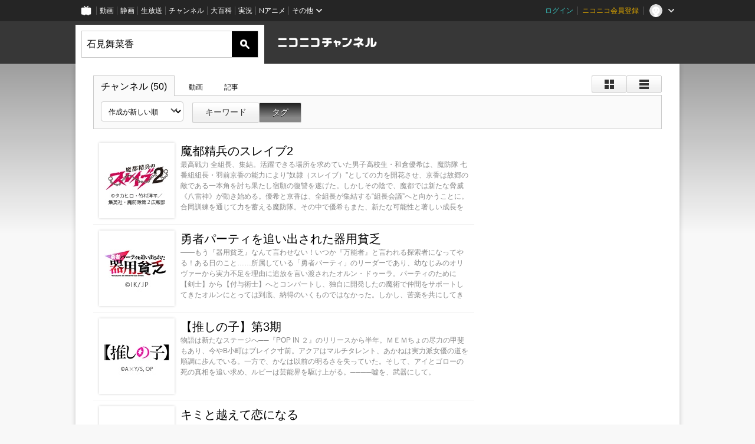

--- FILE ---
content_type: text/html; charset=UTF-8
request_url: https://ch.nicovideo.jp/search/%E7%9F%B3%E8%A6%8B%E8%88%9E%E8%8F%9C%E9%A6%99?mode=t
body_size: 17936
content:
<!DOCTYPE HTML PUBLIC "-//W3C//DTD HTML 4.01 Transitional//EN"
"http://www.w3.org/TR/html4/loose.dtd">







<html class="webkit ">

<head>
<meta http-equiv="Content-Type" content="text/html; charset=utf-8">
<meta http-equiv="Content-Script-Type" content="text/javascript">
<meta http-equiv="Content-Style-Type" content="text/css">
<meta http-equiv="X-UA-Compatible" content="IE=edge, chrome=1">
<meta name="copyright" content="(C) DWANGO Co., Ltd.">

<title>石見舞菜香 : チャンネル検索 - ニコニコチャンネル
</title>

    

<meta property="og:title" content="石見舞菜香 : チャンネル検索 - ニコニコチャンネル ">
<meta property="og:site_name" content="石見舞菜香 : チャンネル検索 - ニコニコチャンネル ">
<meta property="og:description" content="あなたの好きがココにある！アニメ・映画・音楽・ゲームなど公式動画や生放送が満載のニコニコチャンネルで、お気に入りを探して応援しよう！">
<meta property="og:url" content="https://ch.nicovideo.jp/search/%E7%9F%B3%E8%A6%8B%E8%88%9E%E8%8F%9C%E9%A6%99?mode=t">
<meta property="og:image" content="https://secure-dcdn.cdn.nimg.jp/nicochannel/chfront/img/base/niconico_channel_full.png">
<meta property="og:type" content="website">
<meta property="fb:app_id" content="1080595878705344">
<meta name="twitter:card" content="summary_large_image">


    

<script type="text/javascript">
  try {
    window.NicoGoogleTagManagerDataLayer = [];

    var data = {};

        data.user = (function () {
      var user = {};

                  user.login_status = 'not_login';
            user.member_plan_id = null;

      return user;
      })();

    data.content = (function () {
      var content = {};
      content.community_id = null;
      content.ch_screen_name = null;
      content.channel_id = null;
      content.ch_monthly_charge = null;
      return content;
    })();

    window.NicoGoogleTagManagerDataLayer.push(data);
    } catch (e) {}
</script>
<!-- Google Tag Manager For Channel Access Analytics -->


    <script>(function(w,d,s,l,i){w[l]=w[l]||[];w[l].push({'gtm.start':
                new Date().getTime(),event:'gtm.js'});var f=d.getElementsByTagName(s)[0],
            j=d.createElement(s),dl=l!='dataLayer'?'&l='+l:'';j.async=true;j.src=
            'https://www.googletagmanager.com/gtm.js?id='+i+dl;f.parentNode.insertBefore(j,f);
        })(window,document,'script','NicoChannelAccessAnalyticsGtmDataLayer','GTM-K8M6VGZ');</script>


<script>
        window.NicoChannelAccessAnalyticsGtmDataLayer.push({
        'event': 'TriggerAccessAnalytics',
        'PageParameter.ChannelId': null,
        'PageParameter.ContentId': null,
        'PageParameter.ContentBillingType': null,
        'PageParameter.IsChannelLiveMemberFree': null,
        'PageParameter.IsChannelLivePayProgram': null,
        'PageParameter.FrontendId': 32
    });
</script>
<!-- End Google Tag Manager For Channel Access Analytics -->
<!-- Google Tag Manager -->

<script>(function(w,d,s,l,i){w[l]=w[l]||[];w[l].push({'gtm.start':new Date().getTime(),event:'gtm.js'});var f=d.getElementsByTagName(s)[0],j=d.createElement(s),dl=l!='dataLayer'?'&l='+l:'';j.async=true;j.src='https://www.googletagmanager.com/gtm.js?id='+i+dl;f.parentNode.insertBefore(j,f);})(window,document,'script','NicoGoogleTagManagerDataLayer','GTM-KXT7G5G');</script>

<!-- End Google Tag Manager -->

    <meta name="description" content="ニコニコチャンネルはアニメ・映画・音楽・ゲーム・エンタメの公式動画配信サイト！">
    
        

<link rel="canonical" href="https://ch.nicovideo.jp/search/%E7%9F%B3%E8%A6%8B%E8%88%9E%E8%8F%9C%E9%A6%99?type=channel">
<link rel="next" href="https://ch.nicovideo.jp/search/%E7%9F%B3%E8%A6%8B%E8%88%9E%E8%8F%9C%E9%A6%99?type=channel&amp;mode=t&amp;sort=c&amp;order=d&amp;page=2">


                    

                        <link rel="alternate" media="only screen and (max-width: 640px)" href="https://sp.ch.nicovideo.jp/search/石見舞菜香?type=channel" />

    <link rel="shortcut icon" href="https://ch.nicovideo.jp/favicon.ico?111206">

<link rel="stylesheet" href="https://secure-dcdn.cdn.nimg.jp/nicochannel/chfront/css/legacy-less/base.css?1769873001
">


        <link rel="stylesheet" href="https://secure-dcdn.cdn.nimg.jp/nicochannel/chfront/css/legacy-less/search.css?1769873001
">














<link rel="stylesheet" href="https://secure-dcdn.cdn.nimg.jp/nicochannel/chfront/css/legacy-less/campaign-ticket_sale-ticket_sale.css?1769873001
">



<script>
var is_login   = false;
var is_premium = false;
var is_channel = false;
var user_is_joinable = false;
var nicopo_balance = false;
var page_code  = ""||null;
var page_id    = "search_channel"||null;
var user       = null,
    ad_age     = null;
var show_danimestore_invitation = false</script>


<script src="https://secure-dcdn.cdn.nimg.jp/nicochannel/chfront/js/polyfill/closest.js"></script>

<script src="https://secure-dcdn.cdn.nimg.jp/nicochannel/chfront/js/lib/jquery/jquery-3.6.min.js"></script>
<script src="https://secure-dcdn.cdn.nimg.jp/nicochannel/chfront/js/lib/jquery/jquery-migrate.3.3.2.min.js"></script>

<script>jQuery.noConflict();</script>
<script src="https://secure-dcdn.cdn.nimg.jp/nicochannel/chfront/js/common.js?1769873001
"></script>



<script src="https://secure-dcdn.cdn.nimg.jp/nicochannel/chfront/js/lib/swfobject.js?v1.5.1"></script>


<script src="https://res.ads.nicovideo.jp/assets/js/ads2.js?ref=ch"></script>







<script>
    (function (w, k1, k2) {
        w[k1] = w[k1] || {};
        w[k1][k2] = w[k1][k2] || {};
    })(window, 'NicochFrontCoreForeignVariableBinding', 'ChFront');
</script>


</head>

<body class="
 ja ">
<!-- Google Tag Manager (noscript) -->
<noscript><iframe src="https://www.googletagmanager.com/ns.html?id=GTM-KXT7G5G" height="0" width="0" style="display:none;visibility:hidden"></iframe></noscript>
<!-- End Google Tag Manager (noscript) -->



                <div id="CommonHeader" class="c-siteCommonHeaderUnit"></div>

<!---->
<!---->


<script>
    window.onCommonHeaderReady = function(commonHeader) {
        commonHeader.mount('#CommonHeader', {
                        frontendId: 32,
            site: 'channel',
            user: {
                                isLogin: false            },
            customization: {
                nextUrl: '/search/%E7%9F%B3%E8%A6%8B%E8%88%9E%E8%8F%9C%E9%A6%99?mode=t',
                logoutNextUrl: '/search/%E7%9F%B3%E8%A6%8B%E8%88%9E%E8%8F%9C%E9%A6%99?mode=t',
                size: {
                    maxWidth: '1024px',
                    minWidth: '1024px'
                },
                userPanelServiceLinksLabel: 'ニコニコチャンネルメニュー',
                userPanelServiceLinks: [
                    {
                        href : '/my/purchased',
                        label: '購入したもの'
                    },
                    {
                        href : '/my/following',
                        label: '登録したチャンネル'
                    },
                    {
                        href : '/my/mail/subscribing',
                        label: '購読中のブロマガ'
                    },
                    {
                        href : '/start',
                        label: 'チャンネルを開設'
                    },
                    {
                        href : '/portal/anime',
                        label: 'アニメ'
                    },
                    {
                        href : '/portal/blomaga',
                        label: 'ブロマガ'
                    }
                ],
                helpLink: {
                    href: 'https://qa.nicovideo.jp/category/show/429?site_domain=default'
                }
            }
        });
    };
</script>
<script type="text/javascript" src="https://common-header.nimg.jp/3.0.0/pc/CommonHeaderLoader.min.js"></script>
    
        <header class="site">
                    <div class="head_common" id="head_other">

    <div class="head_inner">
        <!--↓ロゴ↓-->
                            <h1 class="site_logo"><a href="https://ch.nicovideo.jp/"><img src="https://secure-dcdn.cdn.nimg.jp/nicochannel/chfront/img/base/niconico_channel.png" alt="ニコニコチャンネル"><span class="site_name">ニコニコチャンネル</span></a></h1>
                <!--↑ロゴ↑-->

                                <div id="head_search" style="position: relative;" data-header-search-wrapper>
            <form id="head_search_form" action="/search" method="get"
                  onsubmit="submitSearch('channel', 't', '&sort=c&order=d'); return false;">
                <div class="search_box">
                    <input type="text" name="s" class="search_string" id="searchtxt" autocomplete="off"
                           value="石見舞菜香 "
                           placeholder="チャンネルを検索"
                           data-header-search-word
                    >
                    <button type="submit" class="search_submit">検索</button>
                </div>
            </form>

                        <div class="c-searchWordSuggestUnit"
     style="display: none"
     data-search-word-suggest-unit="outer"
     data-search-word-suggest-api="https://sug.search.nicovideo.jp/suggestion/expand/"
     data-header-search-type="channel"
     data-header-search-mode="t"
     data-header-search-sort="c"
     data-header-search-order="d"
>
    <ul data-search-word-suggest-unit="inner">
        <li></li>
    </ul>
</div>
<script src="https://secure-dcdn.cdn.nimg.jp/nicochannel/chfront/js/search-word-suggest.js?1769873001
"></script>
        </div>
        
                <div id="head_ads_468x60">
                        

    
                                                                        
        
                                    <aside id="pc_ch_search_468x60_north" class="ads_nicovideo ads_header size_468x60"></aside>
            <script>
                new Ads.Advertisement({ zone: 321 }).set('pc_ch_search_468x60_north');
            </script>
        
    

        </div>

    </div>
</div>
            </header>

                <section class="site_body">
            <article class="content " data-page-id="search_channel">
                <section class="panel">

            
                    
                                <script>
                cookie("search_mode","t",{path:"/"});
            </script>
            
    
                    
                    
                            <section class="contents_list channels             detail         zoom">

    <header>

        <div class="shoulder">
        <menu class="scopebar change_style">
                <ul>
                        <li class="icon tile ">
                                <span class="scope" data-mode="tile" data-type="channel"><span></span></span>
                        <li class="icon detail ">
                                <span class="scope" data-mode="detail" data-type="channel"><span></span></span>
                </ul>
        </menu>
</div>

<nav class="nav_search">
        <ul>
                <li class="selected"                ><a href="/search/%E7%9F%B3%E8%A6%8B%E8%88%9E%E8%8F%9C%E9%A6%99?type=channel&amp;mode=t">チャンネル
                        (50)</a><!--/li-->
                <li                 ><a href="/search/%E7%9F%B3%E8%A6%8B%E8%88%9E%E8%8F%9C%E9%A6%99?type=video&amp;mode=t">動画
                        </a><!--/li-->
                <li                 ><a href="/search/%E7%9F%B3%E8%A6%8B%E8%88%9E%E8%8F%9C%E9%A6%99?type=article&amp;mode=t">記事
                        </a><!--/li-->
        </ul>
</nav>

        <div class="box_filter">

            <label class="c-formSelect">
                <select name="sort" data-href="/search/%E7%9F%B3%E8%A6%8B%E8%88%9E%E8%8F%9C%E9%A6%99?type=channel&amp;mode=t&amp;" class="sort_list">
                    <option value="sort=c&amp;order=d" selected>作成が新しい順</option>
                    <option value="sort=u&amp;order=d" >更新が新しい順</option>
                    <option disabled></option>
                    <option value="sort=c&amp;order=a" >作成が古い順</option>
                    <option value="sort=u&amp;order=a" >更新が古い順</option>
                </select>
            </label>

            <menu class="scopebar">
                <ul>
                    <li                     ><a class="scope"
                        href="/search/%E7%9F%B3%E8%A6%8B%E8%88%9E%E8%8F%9C%E9%A6%99?type=channel&amp;mode=s&amp;sort=c&amp;order=d">キーワード</a><!--/li-->
                    <li class="selected"                    ><a class="scope"
                        href="/search/%E7%9F%B3%E8%A6%8B%E8%88%9E%E8%8F%9C%E9%A6%99?type=channel&amp;mode=t&amp;sort=c&amp;order=d">タグ</a><!--/li-->
                </ul>
            </menu>
        </div>

                

    </header>


    <ul class="items">

                        <li class="ads">
            

    
                                                                        
        
                                    <aside id="pc_ch_search_300x250_east" class="ads_nicovideo ads_search size_300x250"></aside>
            <script>
                new Ads.Advertisement({ zone: 423 }).set('pc_ch_search_300x250_east');
            </script>
        
    

        <!--</li>-->

                                                    <li class="item">
                    




<span class="thumb_wrapper thumb_wrapper_ch ">

            <a href="/ch2650037"
        class="thumb_ch thumb_128 ">
                <img src="https://secure-dcdn.cdn.nimg.jp/comch/channel-icon/128x128/ch2650037.jpg?1767684334" alt="魔都精兵のスレイブ2">
                            <time><var>4週間前</var>に更新</time>
                                                </a>
    
            <div class="channel_info">
                            <a href="/ch2650037" class="channel_name">
                    魔都精兵のスレイブ2
                </a>
            
                            <span class="channel_detail">最高戦力 全組長、集結。活躍できる場所を求めていた男子高校生・和倉優希は、魔防隊 七番組組長・羽前京香の能力により“奴隷（スレイブ）”としての力を開花させ、京香は故郷の敵である一本角を討ち果たし宿願の復讐を遂げた。しかしその陰で、魔都では新たな脅威《八雷神》が動き始める。優希と京香は、全組長が集結する“組長会議”へと向かうことに。合同訓練を通じて力を蓄える魔防隊。その中で優希もまた、新たな可能性と著しい成長を見せ始める。一方で、八雷神の一柱が現世に現れて──。“飼われる少年”のバトルファンタジー、第2章。ここに開幕！</span>
            
            
            
                    </div>
    
</span>
                <!--</li>-->
                                            <li class="item">
                    




<span class="thumb_wrapper thumb_wrapper_ch ">

            <a href="/ch2650015"
        class="thumb_ch thumb_128 ">
                <img src="https://secure-dcdn.cdn.nimg.jp/comch/channel-icon/128x128/ch2650015.jpg?1767681623" alt="勇者パーティを追い出された器用貧乏">
                            <time><var>4週間前</var>に更新</time>
                                                </a>
    
            <div class="channel_info">
                            <a href="/ch2650015" class="channel_name">
                    勇者パーティを追い出された器用貧乏
                </a>
            
                            <span class="channel_detail">――もう『器用貧乏』なんて言わせない！いつか『万能者』と言われる探索者になってやる！ある日のこと……所属している「勇者パーティ」のリーダーであり、幼なじみのオリヴァーから実力不足を理由に追放を言い渡されたオルン・ドゥーラ。パーティのために【剣士】から【付与術士】へとコンバートし、独自に開発したの魔術で仲間をサポートしてきたオルンにとっては到底、納得のいくものではなかった。しかし、苦楽を共にしてきたはずの仲間からも『器用貧乏』だとバカにされ、すでに後任者も決まっているという。失意のなか、「勇者パーティ」に別れを告げたオルンは探索者としての決意を新たに、ソロ活動を始めるのだが……。抜け落ちた記憶…理不尽さへと立ち向かう力…新たなる出会いの数々が、オルンの運命を大きく変える。大切な仲間を護るため究極の『器用貧乏』は、最強の『万能者』を目指して突き進む――。大逆転の異世界王道ファンタジーが開幕！</span>
            
            
            
                    </div>
    
</span>
                <!--</li>-->
                                            <li class="item">
                    




<span class="thumb_wrapper thumb_wrapper_ch ">

            <a href="/ch2649994"
        class="thumb_ch thumb_128 ">
                <img src="https://secure-dcdn.cdn.nimg.jp/comch/channel-icon/128x128/ch2649994.jpg?1766373918" alt="【推しの子】第3期">
                            <time><var>1ヶ月前</var>に更新</time>
                                                </a>
    
            <div class="channel_info">
                            <a href="/ch2649994" class="channel_name">
                    【推しの子】第3期
                </a>
            
                            <span class="channel_detail">物語は新たなステージへ──『POP IN ２』のリリースから半年。ＭＥＭちょの尽力の甲斐もあり、今やB小町はブレイク寸前。アクアはマルチタレント、あかねは実力派女優の道を順調に歩んでいる。一方で、かなは以前の明るさを失っていた。そして、アイとゴローの死の真相を追い求め、ルビーは芸能界を駆け上がる。────嘘を、武器にして。</span>
            
            
            
                    </div>
    
</span>
                <!--</li>-->
                                            <li class="item">
                    




<span class="thumb_wrapper thumb_wrapper_ch ">

            <a href="/ch2649940"
        class="thumb_ch thumb_128 ">
                <img src="https://secure-dcdn.cdn.nimg.jp/comch/channel-icon/128x128/ch2649940.jpg?1768791318" alt="キミと越えて恋になる">
                            <time><var>2週間前</var>に更新</time>
                                                </a>
    
            <div class="channel_info">
                            <a href="/ch2649940" class="channel_name">
                    キミと越えて恋になる
                </a>
            
                            <span class="channel_detail">20XX年、人間社会にほんの少し混じる獣人という生き物。そんな獣人と人間が共存する町に住む高校生・万理のクラスに、獣人の特例生・繋がやって来た。初めて接する獣人という存在に戸惑いながらも、クラスメイトとして一緒に過ごすうち、優しくて純粋な繋に惹かれていく万理。繋も万理の発する「甘いニオイ」に魅了されながら、その美しさと強さに心奪われていく。でも、獣人が壁の向こうに隔てられているこの世界では、人間と獣人が親しくするだけで好奇の目が向けられる。ましてや恋愛なんて……人間と獣人。種族を越えたふたりの恋の行方はどうなる──？</span>
            
            
            
                    </div>
    
</span>
                <!--</li>-->
                                            <li class="item">
                    




<span class="thumb_wrapper thumb_wrapper_ch ">

            <a href="/ch2649910"
        class="thumb_ch thumb_128 ">
                <img src="https://secure-dcdn.cdn.nimg.jp/comch/channel-icon/128x128/ch2649910.jpg?1762239973" alt="SI-VIS: The Sound of Heroes">
                            <time><var>2ヶ月前</var>に更新</time>
                                                </a>
    
            <div class="channel_info">
                            <a href="/ch2649910" class="channel_name">
                    SI-VIS: The Sound of Heroes
                </a>
            
                            <span class="channel_detail">圧倒的人気を誇る音楽ユニット「SI-VIS」。
そのリーダー・YOSUKEに憧れてオーディションを受けるため上京した主人公・キョウヤは、初めて訪れた渋谷の街で不思議な少女・凪に出会い、「SI-VIS」の新曲プロモーションの世界に誘われる。
そこで目にしたのは、世界を壊す謎の現象ミラージュに立ち向かうという、「SI-VIS」の真実の姿だった。
表向きはアーティストとしてライブ活動をする「SI-VIS」は、地球を守るために戦うヒーローでもあった。
ミラージュを食い止めることができなければ、その地域は存在ごと消滅してしまう――世界の恐ろしい真実を知ったキョウヤは、「SI-VIS」の一員として命を懸けて戦うことになるが……。
</span>
            
            
            
                    </div>
    
</span>
                <!--</li>-->
                                            <li class="item">
                    




<span class="thumb_wrapper thumb_wrapper_ch ">

            <a href="/ch2649939"
        class="thumb_ch thumb_128 ">
                <img src="https://secure-dcdn.cdn.nimg.jp/comch/channel-icon/128x128/ch2649939.jpg?1768791246" alt="ある日、お姫様になってしまった件について">
                            <time><var>2週間前</var>に更新</time>
                                                </a>
    
            <div class="channel_info">
                            <a href="/ch2649939" class="channel_name">
                    ある日、お姫様になってしまった件について
                </a>
            
                            <span class="channel_detail">『バッドエンド回避の糸口は冷酷なパパのハートをゲットすること!?』魔法の国・オベリア帝国に生まれた皇女アタナシア。彼女は自分の未来を夢で見ることができる不思議な力を持っていた。生まれたころから父親である皇帝クロードに冷遇され、ルビー宮でひとり育てられてきたアタナシアは、ある日夢のなかで、18歳の誕生日に自分が父の手で追放されてしまう未来を知る。「そんな未来絶対受け入れな——い！！」運命を変えるため、アタナシアは小さな体で決意を胸に立ち上がるのだった。小さなお姫様の運命書き換えファンタジーが今、始まる——！</span>
            
            
            
                    </div>
    
</span>
                <!--</li>-->
                                            <li class="item">
                    




<span class="thumb_wrapper thumb_wrapper_ch ">

            <a href="/ch2649831"
        class="thumb_ch thumb_128 ">
                <img src="https://secure-dcdn.cdn.nimg.jp/comch/channel-icon/128x128/ch2649831.jpg?1759992940" alt="転生したら第七王子だったので、気ままに魔術を極めます 第2期">
                            <time><var>3ヶ月前</var>に更新</time>
                                                </a>
    
            <div class="channel_info">
                            <a href="/ch2649831" class="channel_name">
                    転生したら第七王子だったので、気ままに魔術を極めます 第2期
                </a>
            
                            <span class="channel_detail">魔術に大切なものは、“家柄“・”才能“・”努力“……。魔術を深く愛しながらも、血筋と才能に恵まれずに非業の死を遂げた“凡人“の魔術師。死の間際に「もっと魔術を極め、学びたかった」と念じた男が転生したのは、強い魔術の血統を持つサルーム王国の第七王子・ロイドだった。過去の記憶はそのままに、完璧な血筋と才能を備えながら生まれ変わった彼は、前世では成しえなかった想いを胸に、桁外れの魔力で“気ままに魔術を極める“無双ライフをエンジョイする！ロードスト領でのギザルムとの戦いで見事勝利したロイド達。魔術への探求心が止まらないロイドが次に目を付けたのは『神聖魔術』！神聖魔術を習うため、教会を訪れるロイド達だが……？原作シリーズ累計発行部数700万部突破の異世界魔術バトルファンタジーアニメが、いよいよ新章の“教会編”に突入！</span>
            
            
            
                    </div>
    
</span>
                <!--</li>-->
                                            <li class="item">
                    




<span class="thumb_wrapper thumb_wrapper_ch ">

            <a href="/ch2649819"
        class="thumb_ch thumb_128 ">
                <img src="https://secure-dcdn.cdn.nimg.jp/comch/channel-icon/128x128/ch2649819.jpg?1759991947" alt="青春ブタ野郎はサンタクロースの夢を見ない">
                            <time><var>3ヶ月前</var>に更新</time>
                                                </a>
    
            <div class="channel_info">
                            <a href="/ch2649819" class="channel_name">
                    青春ブタ野郎はサンタクロースの夢を見ない
                </a>
            
                            <span class="channel_detail">思春期症候群――不安定な精神状態によって引き起こされると噂の不思議現象。高校時代に様々な思春期症候群を発症した少女たちに出会ってきた“梓川咲太”も大学生になった。国民的人気女優であり、恋人の“桜島麻衣”と共に金沢八景にある大学に進学した彼は、校内で季節外れのミニスカサンタを見つけた。驚いた。わたしのこと見えてるんだ。どこかで聞いたような台詞。思春期症候群をプレゼントしていると話すミニスカサンタは、咲太に告げる。……わたしはね、霧島透子って言うのＳＮＳで流行する予知夢、正体不明のネットシンガー、ポルターガイスト、謎めく現象と共に、心揺れる少女たちとの不可思議な物語が再び始まる。思春期は終わらない――</span>
            
            
            
                    </div>
    
</span>
                <!--</li>-->
                                            <li class="item">
                    




<span class="thumb_wrapper thumb_wrapper_ch ">

            <a href="/ch2649837"
        class="thumb_ch thumb_128 ">
                <img src="https://secure-dcdn.cdn.nimg.jp/comch/channel-icon/128x128/ch2649837.jpg?1759992905" alt="ネクロノミ子のコズミックホラーショウ">
                            <time><var>3ヶ月前</var>に更新</time>
                                                </a>
    
            <div class="channel_info">
                            <a href="/ch2649837" class="channel_name">
                    ネクロノミ子のコズミックホラーショウ
                </a>
            
                            <span class="channel_detail">あなたは新作VRゲーム『カダス』のテストプレイヤーに選ばれました！うだつの上がらない底辺ライバー（＝配信者）、黒廼ミコは苦悩していた。最近発生した、人気ライバーたちが生配信中に意識を失う原因不明の怪事件。相方の舞夢坂舞由も被害を受け入院し、再生数もまったく伸びない現状・・・「今を変える突破口が必要だ！」そんなミコのもとに届いた、新作VRゲームへの招待。それは、人類滅亡を目論むクトゥルフら邪神たちが仕掛けたデスゲームだった！？ミコたちはそれぞれの思惑を胸に、この逃げられない戦いから生き残れるのか。戦慄のコズミックホラーショウ、ついに始まる！ </span>
            
            
            
                    </div>
    
</span>
                <!--</li>-->
                                            <li class="item">
                    




<span class="thumb_wrapper thumb_wrapper_ch ">

            <a href="/ch2649794"
        class="thumb_ch thumb_128 ">
                <img src="https://secure-dcdn.cdn.nimg.jp/comch/channel-icon/128x128/ch2649794.jpg?1759992659" alt="転生宗主の覇道譚　 すべてを呑み込むサカナと這い上がる">
                            <time><var>3ヶ月前</var>に更新</time>
                                                </a>
    
            <div class="channel_info">
                            <a href="/ch2649794" class="channel_name">
                    転生宗主の覇道譚　 すべてを呑み込むサカナと這い上がる
                </a>
            
                            <span class="channel_detail">没落した家を再興するため、そして両親が着せられた無実の罪を晴らすため、凌霄閣（りんしょうかく）を創設した樊凌霄（ファン・リンシャオ）。前人未踏の速さで天下一をかけた昇格試合に臨むことになるが、その試合の最中、なぜか自らが操る霊獣を制御する事ができなくなり、ついには吞み込まれてしまう。気が付くと、樊は見知らぬ青年・流鋒芒(リウ･フォンマン)の姿に生まれ変わっていた。しかも、使える霊獣は頼りなさそうなものばかりで……。すべてを失った男の、水底から這い上がる覇道譚が今始まる。</span>
            
            
            
                    </div>
    
</span>
                <!--</li>-->
                                            <li class="item">
                    




<span class="thumb_wrapper thumb_wrapper_ch ">

            <a href="/ch2649796"
        class="thumb_ch thumb_128 ">
                <img src="https://secure-dcdn.cdn.nimg.jp/comch/channel-icon/128x128/ch2649796.jpg?1768790963" alt="桃源暗鬼">
                            <time><var>2週間前</var>に更新</time>
                                                </a>
    
            <div class="channel_info">
                            <a href="/ch2649796" class="channel_name">
                    桃源暗鬼
                </a>
            
                            <span class="channel_detail">「お前は鬼の血を継いでいる……」　一部の人間に脈々と受け継がれる「鬼」と「桃太郎」の血。はるか昔、自らの凶暴性を自覚するが故にひっそりと暮らしていた「鬼」だったが、そこに「桃太郎」が攻め入った。それぞれが「桃太郎機関」「鬼機関」を組織し、抗争すること何千年。突然の“桃太郎”の襲撃で、自分が“鬼”だと知る主人公・一ノ瀬四季。自らの血に棲む“鬼”と出逢った四季の宿命とは———。———新世代ダークヒーロー鬼譚、ここに開幕!</span>
            
            
            
                    </div>
    
</span>
                <!--</li>-->
                                            <li class="item">
                    




<span class="thumb_wrapper thumb_wrapper_ch ">

            <a href="/ch2649684"
        class="thumb_ch thumb_128 ">
                <img src="https://secure-dcdn.cdn.nimg.jp/comch/channel-icon/128x128/ch2649684.jpg?1752211171" alt="GUILTY GEAR STRIVE: DUAL RULERS">
                            <time><var>6ヶ月前</var>に更新</time>
                                                </a>
    
            <div class="channel_info">
                            <a href="/ch2649684" class="channel_name">
                    GUILTY GEAR STRIVE: DUAL RULERS
                </a>
            
                            <span class="channel_detail">隆盛を極めた科学技術が衰退し、 法力という新たなエネルギーが動かす時代。人類は、禁断の生体兵器「ギア」を 生み出した。生まれてきたギア達は、 やがて人類に反乱を起こすこととなる。のちに聖戦と呼ばれる生存戦争は、 辛うじて人類が勝利を得るも、その犠牲は大きく、終結から十数年の時が 流れても人々の心の傷が 癒えきることはなかった。人とギアの間に生まれた子――シン＝キスクは、 父カイと母ディズィーの結婚式に向かっていた。それは禁忌の中の禁忌であった人とギアとの結婚。 平穏な世でも長い時をかけて 実現に至った式であった。多くの感情が交錯するも、 祝福に包まれていた結婚式。 そこに突如、謎の少女が現れる――ギアの血を継ぐ宿命の子。 そしてギアを憎む謎の少女。両者の邂逅は、 世界に激震をもたらすのであった。</span>
            
            
            
                    </div>
    
</span>
                <!--</li>-->
                                            <li class="item">
                    




<span class="thumb_wrapper thumb_wrapper_ch ">

            <a href="/ch2649711"
        class="thumb_ch thumb_128 ">
                <img src="https://secure-dcdn.cdn.nimg.jp/comch/channel-icon/128x128/ch2649711.jpg?1759991849" alt="真･侍伝 YAIBA">
                            <time><var>3ヶ月前</var>に更新</time>
                                                </a>
    
            <div class="channel_info">
                            <a href="/ch2649711" class="channel_name">
                    真･侍伝 YAIBA
                </a>
            
                            <span class="channel_detail">真のサムライを目指し、ジャングルで修行に励んでいた鉄 刃（くろがね やいば）。ひょんなことから日本に戻り、父・剣十郎と縁のある峰家に身を寄せることに。峰家の娘・さやかは破天荒な刃に戸惑いながらも暮らし始める。そんなある日、さやかの学校に訪れた刃は、剣道の実力者・鬼丸 猛（おにまる たけし）と運命的な出会いを果たす。その後、刃と鬼丸は衝突を繰り返し、強さを求めた2人に呼応するかのように古の力が目覚める。「雷神剣」と「風神剣」―古来より天地を揺るがしてきた魔剣が今再び目覚め、真の物語が幕を開ける―</span>
            
            
            
                    </div>
    
</span>
                <!--</li>-->
                                            <li class="item">
                    




<span class="thumb_wrapper thumb_wrapper_ch ">

            <a href="/ch2649721"
        class="thumb_ch thumb_128 ">
                <img src="https://secure-dcdn.cdn.nimg.jp/comch/channel-icon/128x128/ch2649721.jpg?1752210742" alt="LAZARUS ラザロ">
                            <time><var>6ヶ月前</var>に更新</time>
                                                </a>
    
            <div class="channel_info">
                            <a href="/ch2649721" class="channel_name">
                    LAZARUS ラザロ
                </a>
            
                            <span class="channel_detail">西暦2052年。世界はかつてない平和な時代を迎え、脳神経学博士スキナーの開発した鎮痛剤「ハプナ」が大きく貢献していた。副作用がない「奇跡の薬」として世界中に広まり、人類を苦痛から解放したハプナ。しかし、その開発者であるスキナーは突如姿を消し、その行方は誰も知らなかった。――3年後、彼は世界を破滅に導く悪魔として再び現れる。ハプナは服用者を3年後に発症させ死に至らしめる薬で、仕掛けられた罠だった。「あと３０日。それまでに私の居場所を見つけだせば、人類は生き延びられる。」スキナーが持つたったひとつのワクチンを使用するしか、助かる道はない。そして、これが欲しければ私を見つけ出せと言う。スキナーの陰謀に対抗すべく、世界中から集められた5人のエージェントチーム「ラザロ」。彼らは、人類を救うことができるのか？そしてスキナーの真の目的とは――？</span>
            
            
            
                    </div>
    
</span>
                <!--</li>-->
                                            <li class="item">
                    




<span class="thumb_wrapper thumb_wrapper_ch ">

            <a href="/ch2649645"
        class="thumb_ch thumb_128 ">
                <img src="https://secure-dcdn.cdn.nimg.jp/comch/channel-icon/128x128/ch2649645.jpg?1744601227" alt="天久鷹央の推理カルテ">
                            <time><var>9ヶ月前</var>に更新</time>
                                                </a>
    
            <div class="channel_info">
                            <a href="/ch2649645" class="channel_name">
                    天久鷹央の推理カルテ
                </a>
            
                            <span class="channel_detail">シリーズ累計発行部数350万部突破!!
現役医師のベストセラー作家・知念実希人と、
珠玉のイラストレーター・いとうのいぢが紡ぐ、
最注目の医療ミステリー逆転劇、
待望のテレビアニメ化決定!!

天医会総合病院、統括診断部。
ここには他の医師が「診療困難」とした患者たちが集められる。
さらには、警察すら手に負えない原因不明の「殺人」や「謎」も……。

天才医師・天久鷹央が解き明かす、
摩訶不思議な「病」に秘められた驚愕の真実とは……！

「その病気（ナゾ）、私が診断を下してやろう――!!」

第1話/第2話は原作・知念実希人書き下ろし完全新作エピソード!!
大きな獣に足を食いちぎられた、青い血の男に隠された秘密とは──？</span>
            
            
            
                    </div>
    
</span>
                <!--</li>-->
                                            <li class="item">
                    




<span class="thumb_wrapper thumb_wrapper_ch ">

            <a href="/ch2648964"
        class="thumb_ch thumb_128 ">
                <img src="https://secure-dcdn.cdn.nimg.jp/comch/channel-icon/128x128/ch2648964.jpg?1697412549" alt="実は俺、最強でした？">
                            <time><var>27ヶ月前</var>に更新</time>
                                                </a>
    
            <div class="channel_info">
                            <a href="/ch2648964" class="channel_name">
                    実は俺、最強でした？
                </a>
            
                            <span class="channel_detail">引きこもりから、赤ちゃんとして異世界に転生した主人公・ハルト。
強大すぎる魔法力ゆえに測定できず、「魔法レベルが低い」という勘違いから
転生早々に森へ捨てられてしまう。
領主に拾われ、不自由のない引きこもり生活を満喫していたが…
大切な妹・シャルロッテや両親、身の回りで争いが巻き起こり始める。
ハルトは最強の魔法を駆使し、大切な家族を守りながら
悠々自適な引きこもりライフを夢見て奮闘する…！！</span>
            
            
            
                    </div>
    
</span>
                <!--</li>-->
                                            <li class="item">
                    




<span class="thumb_wrapper thumb_wrapper_ch ">

            <a href="/ch2648447"
        class="thumb_ch thumb_128 ">
                <img src="https://secure-dcdn.cdn.nimg.jp/comch/channel-icon/128x128/ch2648447.jpg?1663717037" alt="神クズ☆アイドル">
                            <time><var>40ヶ月前</var>に更新</time>
                                                </a>
    
            <div class="channel_info">
                            <a href="/ch2648447" class="channel_name">
                    神クズ☆アイドル
                </a>
            
                            <span class="channel_detail">“クズ”アイドルに“神”降臨？！

顔はいい。
しかし、歌わない踊らないファンサしない。
まったくやる気のないアイドル“仁淀ユウヤ”。

金のために芸能界に足を踏み入れたが、
あまりの熱意のなさに、クビを宣告される。

そんなある日、出会ったのは
“神アイドル・最上アサヒ”の“幽霊”？！

正反対な2人がタッグを組んで、
目指すはアイドル界の天下一！
</span>
            
            
            
                    </div>
    
</span>
                <!--</li>-->
                                            <li class="item">
                    




<span class="thumb_wrapper thumb_wrapper_ch ">

            <a href="/ch2648772"
        class="thumb_ch thumb_128 ">
                <img src="https://secure-dcdn.cdn.nimg.jp/comch/channel-icon/128x128/ch2648772.jpg?1689065474" alt="ワールドダイスター">
                            <time><var>31ヶ月前</var>に更新</time>
                                                </a>
    
            <div class="channel_info">
                            <a href="/ch2648772" class="channel_name">
                    ワールドダイスター
                </a>
            
                            <span class="channel_detail">20世紀、輝かしい演じ手「ダイスター」の出現によって、演劇は世界規模の大ブームとなり、数多の役者たちは「ダイスター」を目指し、その頂点たる「ワールドダイスター」となることを夢見ていた。

鳳ここな、16歳。彼女もまた「ワールドダイスター」になる夢を追い、憧れの劇団「シリウス」の入団オーディションに挑もうとする。

ここなはそこで目の当たりにする。

きらめく才能の持ち主たちを。
舞台に懸ける覚悟と情熱を。
そして、自身に秘められた“センス”を。

光溢れる舞台の上で、夢と輝きに満ちた物語が、いま始まる――。
舞台で輝く、私だけの光(ルビ：センス)</span>
            
            
            
                    </div>
    
</span>
                <!--</li>-->
                                            <li class="item">
                    




<span class="thumb_wrapper thumb_wrapper_ch ">

            <a href="/ch2642895"
        class="thumb_ch thumb_128 ">
                <img src="https://secure-dcdn.cdn.nimg.jp/comch/channel-icon/128x128/ch2642895.jpg?1580699813" alt="ライフル・イズ・ビューティフル">
                            <time><var>72ヶ月前</var>に更新</time>
                                                </a>
    
            <div class="channel_info">
                            <a href="/ch2642895" class="channel_name">
                    ライフル・イズ・ビューティフル
                </a>
            
                            <span class="channel_detail">距離10m、直径1mm、弾数60発、競技時間45分
硬いジャケットを身にまとい、
見た目よりもずっと気力を振り絞る過酷な勝負の世界──ビームライフル競技。

……のはずが、誰もわかってくれないのが知名度の低いスポーツのつらいところ。

でも私、世界を目指してます！

千鳥高校に偶然集った、
小倉ひかり、渋沢泉水、姪浜エリカ、五十嵐雪緒
の女子高生4人がおくる、ゆるーいけどひたむきな射撃部ライフ!!
</span>
            
            
            
                    </div>
    
</span>
                <!--</li>-->
                                            <li class="item">
                    




<span class="thumb_wrapper thumb_wrapper_ch ">

            <a href="/ch2639070"
        class="thumb_ch thumb_128 ">
                <img src="https://secure-dcdn.cdn.nimg.jp/comch/channel-icon/128x128/ch2639070.jpg?1542001861" alt="クジラの子らは砂上に歌う">
                            <time><var>87ヶ月前</var>に更新</time>
                                                </a>
    
            <div class="channel_info">
                            <a href="/ch2639070" class="channel_name">
                    クジラの子らは砂上に歌う
                </a>
            
                            <span class="channel_detail">砂刑暦93年――
砂の海に覆われた世界の中、小島のような漂泊船「泥クジラ」の上で暮らす人々がいた。外界との接触がまったく無いこの島の人口は、513人。
感情を源とする超能力“情念動（サイミア）”を有する代わりに短命な“印（シルシ）”と、能力を持たないが長命の“無印（むいん）”という種族からなる彼らは、小さな共同体を形成し穏やかに過ごしていたのである。
島の記録係である“印”のチャクロは、ある日「泥クジラ」に漂着した廃墟船を調査する中で、謎の少女“リコス”と出会う。島の人間にとって、初めてとなる外界の人間との接触。それは、新世界を開く福音なのか―。</span>
            
            
            
                    </div>
    
</span>
                <!--</li>-->
                                            <li class="item">
                    




<span class="thumb_wrapper thumb_wrapper_ch ">

            <a href="/ch2648822"
        class="thumb_ch thumb_128 ">
                <img src="https://secure-dcdn.cdn.nimg.jp/comch/channel-icon/128x128/ch2648822.jpg?1738132857" alt="Dr.STONE NEW WORLD（第3期）">
                            <time><var>12ヶ月前</var>に更新</time>
                                                </a>
    
            <div class="channel_info">
                            <a href="/ch2648822" class="channel_name">
                    Dr.STONE NEW WORLD（第3期）
                </a>
            
                            <span class="channel_detail">全人類が、謎の現象により一瞬で石化して数千年――。
超人的な頭脳を持つ、根っからの科学少年・千空が目覚めた。
文明が滅んだ石の世界＜ストーンワールド＞を前に、
千空は、科学の力で世界を取り戻すことを決意。
新たな仲間を集め『科学王国』を作りあげる。
しかし、そこへ霊長類最強の高校生・獅子王司率いる
『武力帝国』が立ちはだかる。
人類の浄化を目指し、強大な武力によって科学の発展を阻止しようとする司。
科学vs武力の戦いは激闘の末、千空たち科学王国が優勢となり、
両国は遂に和解する。
仲間の謀反によってコールドスリープ状態になった司、
そして、全人類を復活すべく、
科学王国は石化光線の発生源、地球の裏側・新世界を目指す！
世界に飛び出て石化の謎を解き明かす！
石の世界＜ストーンワールド＞大航海時代がついに開幕する――‼</span>
            
            
            
                    </div>
    
</span>
                <!--</li>-->
                                            <li class="item">
                    




<span class="thumb_wrapper thumb_wrapper_ch ">

            <a href="/ch2648460"
        class="thumb_ch thumb_128 ">
                <img src="https://secure-dcdn.cdn.nimg.jp/comch/channel-icon/128x128/ch2648460.jpg?1737439925" alt="Dr.STONE 龍水">
                            <time><var>12ヶ月前</var>に更新</time>
                                                </a>
    
            <div class="channel_info">
                            <a href="/ch2648460" class="channel_name">
                    Dr.STONE 龍水
                </a>
            
                            <span class="channel_detail">司帝国との戦いが終わり、コールドスリープした司を救うべく動き出した千空たち。
石化現象の謎を突き止める為、ついに科学王国は地球の裏側・新世界を目指す！
航海に向けて船造りを始めた千空たちは、航海力100億の神腕船長を仲間にしようと、記
者だった南の情報をもとに、七海財閥の御曹司で、かつて帆船を乗り回していた男“七海龍
水”を目覚めさせる。
「はっはー！世界は再び俺の物だ‼」と豪語する龍水は、その圧倒的な強欲さで村に通貨を
作り、ゴージャスな暮らしを満喫。船長を引き受ける代わりに、資源の王様“石油”が欲し
いと提案するが…？</span>
            
            
            
                    </div>
    
</span>
                <!--</li>-->
                                            <li class="item">
                    




<span class="thumb_wrapper thumb_wrapper_ch ">

            <a href="/ch2649131"
        class="thumb_ch thumb_128 ">
                <img src="https://secure-dcdn.cdn.nimg.jp/comch/channel-icon/128x128/ch2649131.jpg?1712309905" alt="ひきこまり吸血姫の悶々">
                            <time><var>22ヶ月前</var>に更新</time>
                                                </a>
    
            <div class="channel_info">
                            <a href="/ch2649131" class="channel_name">
                    ひきこまり吸血姫の悶々
                </a>
            
                            <span class="channel_detail">ムルナイト帝国の名門貴族ガンデスブラッド家の令嬢、テラコマリ・ガンデスブラッド。
吸血鬼なのに血が飲めないコマリは、魔法が使えない、運動ができない、
背が伸びないという三重苦に悩まされ、３年間の引きこもり生活を送っていた。
しかし、ある日親バカの父がとんでもない就職先を見つけてくる。
その名も『七紅天大将軍』！
それは本来帝国の猛者しかなれず、３ヶ月に一度のペースで他国に戦争を仕掛け勝利しなければならない
超ハードな役職。さらに部下たちは元犯罪者ばかりで将軍に就任したコマリに対して下剋上を狙う気満々……。
絶対に断りたいけど、皇帝直々の任命なので辞めることすら許されない。
本当の実力がバレたら即破滅なこの状況……それでもコマリはハッタリと可愛さを武器に己の任務を遂行する！
「私がこれから為すことはな、単純極まりない覇業だ！
すなわち、テラコマリ・ガンデスブラッドは――他の５カ国の大将軍を
武力で全員ブチ殺し、ムルナイトの国威を全世界に喧伝してやるのだ！」

最強(!?)吸血姫による歴史に残る快進撃がここに始まる！</span>
            
            
            
                    </div>
    
</span>
                <!--</li>-->
                                            <li class="item">
                    




<span class="thumb_wrapper thumb_wrapper_ch ">

            <a href="/ch2649061"
        class="thumb_ch thumb_128 ">
                <img src="https://secure-dcdn.cdn.nimg.jp/comch/channel-icon/128x128/ch2649061.jpg?1694003835" alt="劇場アニメ「らくだい魔女　フウカと闇の魔女」">
                            <time><var>29ヶ月前</var>に更新</time>
                                                </a>
    
            <div class="channel_info">
                            <a href="/ch2649061" class="channel_name">
                    劇場アニメ「らくだい魔女　フウカと闇の魔女」
                </a>
            
                            <span class="channel_detail">銀の城のプリンセス・フウカは、失敗ばかりの「らくだい魔女」。
フウカはある日、お城の地下室に隠された「黒水晶の腕輪」の封印を解いてしまいます。
腕輪には秘密があり、かつて世界を滅ぼそうとした「闇の魔女」が封じ込められていたのです。
闇の魔女の力で、異界に飛ばされてしまったフウカと友達のチトセ、カリン。
そこには、こわい罠がいっぱいのあやしい遊園地が現れて…！？
フウカたちは果たして、闇を退け、魔法の国のピンチを救うことができるのか―</span>
            
            
            
                    </div>
    
</span>
                <!--</li>-->
                                            <li class="item">
                    




<span class="thumb_wrapper thumb_wrapper_ch ">

            <a href="/ch2648962"
        class="thumb_ch thumb_128 ">
                <img src="https://secure-dcdn.cdn.nimg.jp/comch/channel-icon/128x128/ch2648962.jpg?1696911459" alt="聖者無双 サラリーマン、異世界で生き残るために歩む道">
                            <time><var>28ヶ月前</var>に更新</time>
                                                </a>
    
            <div class="channel_info">
                            <a href="/ch2648962" class="channel_name">
                    聖者無双 サラリーマン、異世界で生き残るために歩む道
                </a>
            
                            <span class="channel_detail">元サラリーマンが異世界で無双！？

出世を目前に凶弾に倒れた一人のサラリーマン。
なぜか神様によって十五歳の治癒士・ルシエルとして異世界に転生することになってしまった。
しかも生まれ落ちたこの国では、治癒士は嫌われ者のようで……。
身の危険を感じたルシエルは、護身のため敢えて冒険者ギルドの門を叩く。
しかし、訓練は想像以上に厳しく、
さらには「物体X」という謎の飲み物を飲まされる毎日。
あれ？　何だか治癒士とは関係ない生活のような……？

“ドＭ”で”ゾンビ”な“治癒士”の生き残りをかけた日常が始まる――！</span>
            
            
            
                    </div>
    
</span>
                <!--</li>-->
                                            <li class="item">
                    




<span class="thumb_wrapper thumb_wrapper_ch ">

            <a href="/ch2648860"
        class="thumb_ch thumb_128 ">
                <img src="https://secure-dcdn.cdn.nimg.jp/comch/channel-icon/128x128/ch2648860.jpg?1684108886" alt="ウマ娘 プリティーダービー ROAD TO THE TOP">
                            <time><var>33ヶ月前</var>に更新</time>
                                                </a>
    
            <div class="channel_info">
                            <a href="/ch2648860" class="channel_name">
                    ウマ娘 プリティーダービー ROAD TO THE TOP
                </a>
            
                            <span class="channel_detail">クラシック三冠レース『皐月賞』『日本ダービー』『菊花賞』
一生に一度だけ挑戦できるそのレースで勝つことは、すべてのウマ娘、すべてのトレーナーにとっての夢である。

『ナリタトップロード』『アドマイヤベガ』『テイエムオペラオー』、三強と呼ばれたウマ娘たちが、絶対に負けられない想いを胸に頂点を目指し競い合う、熱い熱いクラシック戦線。
――ウマ娘の新シリーズ配信アニメプロジェクト、いよいよ始動です。</span>
            
            
            
                    </div>
    
</span>
                <!--</li>-->
            
            </ul>
            <footer>
                                    






<menu class="pager">
    <ul>
                    <li class="counts">
                <span><var class="articles_total_number">50</var>件</span>
                            <li class="prev disabled">
                <a href="javascript://最後のページです"
                >&lt;</a>
        
                    <li class="pages">
                <select onchange="location.href='?type=channel&amp;mode=t&amp;sort=c&amp;order=d&page='+jQuery(this).val();">
                                                                    <option value="1" selected>1</option>
                                                                    <option value="2" >2</option>
                                    </select>
        
        <li class="next">
            <a href="?type=channel&amp;mode=t&amp;sort=c&amp;order=d&amp;page=2"
            >次へ　&gt;</a>
    </ul>
</menu>

        </footer>
    </section>
    
    <script src="https://secure-dcdn.cdn.nimg.jp/nicochannel/chfront/js/search.js"></script>

</section>
            </article>
        </section>
    
        <footer class="c-footer">
            

    
                                                                        
        
                                    <aside id="pc_ch_search_728x90_south" class="ads_nicovideo ads_footer size_728x90"></aside>
            <script>
                new Ads.Advertisement({ zone: 320 }).set('pc_ch_search_728x90_south');
            </script>
        
    


        
        <div class="c-footer__common">
        <div class="c-footer__common__menu">
            <nav>
                <h3>総合</h3>
                <div>
                    <ul>
                        <li><a href="https://ch.nicovideo.jp/">ニコニコチャンネル トップ</a></li>
                        <li><a href="/static/rule.html">利用規約</a></li>
                        <li><a href="/static/tokutei.html">特定商取引法の表示</a></li>
                        <li><a href="https://qa.nicovideo.jp/category/show/429?site_domain=default">ヘルプ</a></li>
                        <li><a href="http://dwango.co.jp/" target="_blank">運営会社</a></li>
                    </ul>
                </div>
            </nav>
            <nav>
                <h3>カテゴリとポータル</h3>
                <div>
                    <ul>
                        <li><a href="https://ch.nicovideo.jp/portal/blomaga">ブロマガ</a></li>
                        <li><a href="https://ch.nicovideo.jp/portal/anime">アニメ</a></li>
                        <li><a href="https://ch.nicovideo.jp/portal/movie">映画・ドラマ</a></li>
                        <li><a href="https://ch.nicovideo.jp/portal/media">社会・言論</a></li>
                        <li><a href="https://ch.nicovideo.jp/portal/tokusatsu">特撮</a></li>
                        <li><a href="https://ch.nicovideo.jp/portal/music">音楽</a></li>
                        <li><a href="https://ch.nicovideo.jp/portal/entertainment">エンタメ</a></li>
                    </ul>
                    <ul>
                        <li><a href="https://ch.nicovideo.jp/portal/sports">スポーツ</a></li>
                        <li><a href="https://ch.nicovideo.jp/portal/showbiz">芸能</a></li>
                        <li><a href="https://ch.nicovideo.jp/portal/life">生活</a></li>
                        <li><a href="https://ch.nicovideo.jp/portal/politics">政治</a></li>
                        <li><a href="https://ch.nicovideo.jp/portal/game">ゲーム</a></li>
                        <li><a href="https://ch.nicovideo.jp/portal/variety">バラエティ</a></li>
                        <li><a href="https://ch.nicovideo.jp/portal/gravure">グラビア</a></li>
                    </ul>
                </div>
            </nav>
            <nav>
                <h3>アカウント</h3>
                <div>
                    <ul>
                                                    <li><a href="https://account.nicovideo.jp/register">アカウント新規登録</a></li>
                            <li><a href="https://account.nicovideo.jp/login?next_url=%2Fsearch%2F%25E7%259F%25B3%25E8%25A6%258B%25E8%2588%259E%25E8%258F%259C%25E9%25A6%2599%3Fmode%3Dt&site=channel&time=1769912447&hash_key=f0647333">ログインページ</a></li>
                                            </ul>
                </div>
            </nav>
            <nav>
                <h3>開設／お問い合わせ</h3>
                <div>
                    <ul>
                        <li><a href="https://ch.nicovideo.jp/start">チャンネルを開設する</a></li>
                        <li><a href="https://qa.nicovideo.jp/faq/show/5008?site_domain=default">ニコニコへのご意見・ご要望</a></li>
                        <li><a href="http://site.nicovideo.jp/sales_ads">広告出稿に関するお問い合わせ</a></li>
                    </ul>
                </div>
            </nav>
        </div>

                
        <div class="c-footer__common__copyright">
            <a href="http://dwango.co.jp/" target="_blank">&copy; DWANGO Co., Ltd.</a>
        </div>
    </div>
</footer>

            
        <div class="nicoch_notifybar" style="display:none">
    <h6 class="title"></h6>
    <div class="body"></div>
    <span class="close">&times;</span>
</div>

        

<script>
if (parent != window) {
    var allowed = false;

    document.addEventListener('click', function(e) {
        if (!allowed) {
            e.stopPropagation();
            e.preventDefault();
        }
    }, true);

    window.addEventListener('message', function(e) {
        if (e.origin == 'https://ch.nicovideo.jp/') {
            allowed = true;
        }
    }, true);
}
</script>



<script>

    var sendGaAndGa360Event = function (e) {
        var el = e.currentTarget;
        var eventTag = el.hasAttribute('data-ga-event-tag') ? el.getAttribute('data-ga-event-tag') : '';

        var isDebug = cookie('ch_debug') || false;
        if (eventTag === '') {
            if (isDebug) {
                console.log('GAイベントパラメーターのいずれかが未設定です。イベントは送信されません');
                console.log({eventTag: eventTag});
            }
            return true;
        }

        NicoGoogleTagManagerDataLayer.push({'event': eventTag});
    };

    Array.prototype.forEach.call(document.querySelectorAll('[data-selector="sendGA360Event"]'), function(gaNodeList) {
        gaNodeList.addEventListener("click", sendGaAndGa360Event);
    });

</script>


</body>
</html>
